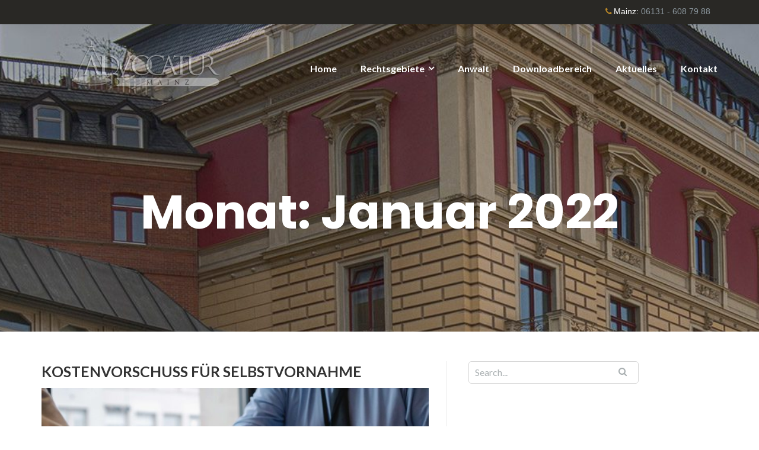

--- FILE ---
content_type: text/html; charset=UTF-8
request_url: https://rechtsanwalt-schnitzer.de/2022/01/
body_size: 10232
content:
<!DOCTYPE html>
<html lang="de">
<head>
	<meta charset="UTF-8"/>
	<meta name="viewport" content="width=device-width, initial-scale=1, maximum-scale=1, user-scalable=no">
	
<!-- MapPress Easy Google Maps Version:2.95.3 (https://www.mappresspro.com) -->
<meta name='robots' content='noindex, follow' />

	<!-- This site is optimized with the Yoast SEO plugin v26.7 - https://yoast.com/wordpress/plugins/seo/ -->
	<title>Januar 2022 - Rechtsanwalt Matthias Schnitzer</title>
	<meta property="og:locale" content="de_DE" />
	<meta property="og:type" content="website" />
	<meta property="og:title" content="Januar 2022 - Rechtsanwalt Matthias Schnitzer" />
	<meta property="og:url" content="https://rechtsanwalt-schnitzer.de/2022/01/" />
	<meta property="og:site_name" content="Rechtsanwalt Matthias Schnitzer" />
	<meta name="twitter:card" content="summary_large_image" />
	<script type="application/ld+json" class="yoast-schema-graph">{"@context":"https://schema.org","@graph":[{"@type":"CollectionPage","@id":"https://rechtsanwalt-schnitzer.de/2022/01/","url":"https://rechtsanwalt-schnitzer.de/2022/01/","name":"Januar 2022 - Rechtsanwalt Matthias Schnitzer","isPartOf":{"@id":"https://rechtsanwalt-schnitzer.de/#website"},"primaryImageOfPage":{"@id":"https://rechtsanwalt-schnitzer.de/2022/01/#primaryimage"},"image":{"@id":"https://rechtsanwalt-schnitzer.de/2022/01/#primaryimage"},"thumbnailUrl":"https://rechtsanwalt-schnitzer.de/wp-content/uploads/sites/15/2022/01/pexels-sora-shimazaki-56734881-scaled-1.jpg","breadcrumb":{"@id":"https://rechtsanwalt-schnitzer.de/2022/01/#breadcrumb"},"inLanguage":"de"},{"@type":"ImageObject","inLanguage":"de","@id":"https://rechtsanwalt-schnitzer.de/2022/01/#primaryimage","url":"https://rechtsanwalt-schnitzer.de/wp-content/uploads/sites/15/2022/01/pexels-sora-shimazaki-56734881-scaled-1.jpg","contentUrl":"https://rechtsanwalt-schnitzer.de/wp-content/uploads/sites/15/2022/01/pexels-sora-shimazaki-56734881-scaled-1.jpg","width":2560,"height":1707},{"@type":"BreadcrumbList","@id":"https://rechtsanwalt-schnitzer.de/2022/01/#breadcrumb","itemListElement":[{"@type":"ListItem","position":1,"name":"Startseite","item":"https://rechtsanwalt-schnitzer.de/"},{"@type":"ListItem","position":2,"name":"Archive für Januar 2022"}]},{"@type":"WebSite","@id":"https://rechtsanwalt-schnitzer.de/#website","url":"https://rechtsanwalt-schnitzer.de/","name":"Rechtsanwalt Matthias Schnitzer","description":"Bau-, Immobilien und Architektenrecht in Mainz, Wiesbaden und Umgebung","publisher":{"@id":"https://rechtsanwalt-schnitzer.de/#organization"},"potentialAction":[{"@type":"SearchAction","target":{"@type":"EntryPoint","urlTemplate":"https://rechtsanwalt-schnitzer.de/?s={search_term_string}"},"query-input":{"@type":"PropertyValueSpecification","valueRequired":true,"valueName":"search_term_string"}}],"inLanguage":"de"},{"@type":"Organization","@id":"https://rechtsanwalt-schnitzer.de/#organization","name":"Rechtsanwalt Matthias Schnitzer","url":"https://rechtsanwalt-schnitzer.de/","logo":{"@type":"ImageObject","inLanguage":"de","@id":"https://rechtsanwalt-schnitzer.de/#/schema/logo/image/","url":"https://rechtsanwalt-schnitzer.de/wp-content/uploads/sites/15/2025/05/AdvocaturRA_Logo_RZ_weiss_2.png","contentUrl":"https://rechtsanwalt-schnitzer.de/wp-content/uploads/sites/15/2025/05/AdvocaturRA_Logo_RZ_weiss_2.png","width":2048,"height":597,"caption":"Rechtsanwalt Matthias Schnitzer"},"image":{"@id":"https://rechtsanwalt-schnitzer.de/#/schema/logo/image/"}}]}</script>
	<!-- / Yoast SEO plugin. -->


<link rel='dns-prefetch' href='//fonts.googleapis.com' />
<link rel="alternate" type="application/rss+xml" title="Rechtsanwalt Matthias Schnitzer &raquo; Feed" href="https://rechtsanwalt-schnitzer.de/feed/" />
<link rel="alternate" type="application/rss+xml" title="Rechtsanwalt Matthias Schnitzer &raquo; Kommentar-Feed" href="https://rechtsanwalt-schnitzer.de/comments/feed/" />
<style id='wp-img-auto-sizes-contain-inline-css' type='text/css'>
img:is([sizes=auto i],[sizes^="auto," i]){contain-intrinsic-size:3000px 1500px}
/*# sourceURL=wp-img-auto-sizes-contain-inline-css */
</style>
<style id='wp-emoji-styles-inline-css' type='text/css'>

	img.wp-smiley, img.emoji {
		display: inline !important;
		border: none !important;
		box-shadow: none !important;
		height: 1em !important;
		width: 1em !important;
		margin: 0 0.07em !important;
		vertical-align: -0.1em !important;
		background: none !important;
		padding: 0 !important;
	}
/*# sourceURL=wp-emoji-styles-inline-css */
</style>
<link rel='stylesheet' id='wp-block-library-css' href='https://rechtsanwalt-schnitzer.de/wp-includes/css/dist/block-library/style.min.css?ver=6.9' type='text/css' media='all' />
<style id='global-styles-inline-css' type='text/css'>
:root{--wp--preset--aspect-ratio--square: 1;--wp--preset--aspect-ratio--4-3: 4/3;--wp--preset--aspect-ratio--3-4: 3/4;--wp--preset--aspect-ratio--3-2: 3/2;--wp--preset--aspect-ratio--2-3: 2/3;--wp--preset--aspect-ratio--16-9: 16/9;--wp--preset--aspect-ratio--9-16: 9/16;--wp--preset--color--black: #000000;--wp--preset--color--cyan-bluish-gray: #abb8c3;--wp--preset--color--white: #ffffff;--wp--preset--color--pale-pink: #f78da7;--wp--preset--color--vivid-red: #cf2e2e;--wp--preset--color--luminous-vivid-orange: #ff6900;--wp--preset--color--luminous-vivid-amber: #fcb900;--wp--preset--color--light-green-cyan: #7bdcb5;--wp--preset--color--vivid-green-cyan: #00d084;--wp--preset--color--pale-cyan-blue: #8ed1fc;--wp--preset--color--vivid-cyan-blue: #0693e3;--wp--preset--color--vivid-purple: #9b51e0;--wp--preset--gradient--vivid-cyan-blue-to-vivid-purple: linear-gradient(135deg,rgb(6,147,227) 0%,rgb(155,81,224) 100%);--wp--preset--gradient--light-green-cyan-to-vivid-green-cyan: linear-gradient(135deg,rgb(122,220,180) 0%,rgb(0,208,130) 100%);--wp--preset--gradient--luminous-vivid-amber-to-luminous-vivid-orange: linear-gradient(135deg,rgb(252,185,0) 0%,rgb(255,105,0) 100%);--wp--preset--gradient--luminous-vivid-orange-to-vivid-red: linear-gradient(135deg,rgb(255,105,0) 0%,rgb(207,46,46) 100%);--wp--preset--gradient--very-light-gray-to-cyan-bluish-gray: linear-gradient(135deg,rgb(238,238,238) 0%,rgb(169,184,195) 100%);--wp--preset--gradient--cool-to-warm-spectrum: linear-gradient(135deg,rgb(74,234,220) 0%,rgb(151,120,209) 20%,rgb(207,42,186) 40%,rgb(238,44,130) 60%,rgb(251,105,98) 80%,rgb(254,248,76) 100%);--wp--preset--gradient--blush-light-purple: linear-gradient(135deg,rgb(255,206,236) 0%,rgb(152,150,240) 100%);--wp--preset--gradient--blush-bordeaux: linear-gradient(135deg,rgb(254,205,165) 0%,rgb(254,45,45) 50%,rgb(107,0,62) 100%);--wp--preset--gradient--luminous-dusk: linear-gradient(135deg,rgb(255,203,112) 0%,rgb(199,81,192) 50%,rgb(65,88,208) 100%);--wp--preset--gradient--pale-ocean: linear-gradient(135deg,rgb(255,245,203) 0%,rgb(182,227,212) 50%,rgb(51,167,181) 100%);--wp--preset--gradient--electric-grass: linear-gradient(135deg,rgb(202,248,128) 0%,rgb(113,206,126) 100%);--wp--preset--gradient--midnight: linear-gradient(135deg,rgb(2,3,129) 0%,rgb(40,116,252) 100%);--wp--preset--font-size--small: 13px;--wp--preset--font-size--medium: 20px;--wp--preset--font-size--large: 36px;--wp--preset--font-size--x-large: 42px;--wp--preset--spacing--20: 0.44rem;--wp--preset--spacing--30: 0.67rem;--wp--preset--spacing--40: 1rem;--wp--preset--spacing--50: 1.5rem;--wp--preset--spacing--60: 2.25rem;--wp--preset--spacing--70: 3.38rem;--wp--preset--spacing--80: 5.06rem;--wp--preset--shadow--natural: 6px 6px 9px rgba(0, 0, 0, 0.2);--wp--preset--shadow--deep: 12px 12px 50px rgba(0, 0, 0, 0.4);--wp--preset--shadow--sharp: 6px 6px 0px rgba(0, 0, 0, 0.2);--wp--preset--shadow--outlined: 6px 6px 0px -3px rgb(255, 255, 255), 6px 6px rgb(0, 0, 0);--wp--preset--shadow--crisp: 6px 6px 0px rgb(0, 0, 0);}:where(.is-layout-flex){gap: 0.5em;}:where(.is-layout-grid){gap: 0.5em;}body .is-layout-flex{display: flex;}.is-layout-flex{flex-wrap: wrap;align-items: center;}.is-layout-flex > :is(*, div){margin: 0;}body .is-layout-grid{display: grid;}.is-layout-grid > :is(*, div){margin: 0;}:where(.wp-block-columns.is-layout-flex){gap: 2em;}:where(.wp-block-columns.is-layout-grid){gap: 2em;}:where(.wp-block-post-template.is-layout-flex){gap: 1.25em;}:where(.wp-block-post-template.is-layout-grid){gap: 1.25em;}.has-black-color{color: var(--wp--preset--color--black) !important;}.has-cyan-bluish-gray-color{color: var(--wp--preset--color--cyan-bluish-gray) !important;}.has-white-color{color: var(--wp--preset--color--white) !important;}.has-pale-pink-color{color: var(--wp--preset--color--pale-pink) !important;}.has-vivid-red-color{color: var(--wp--preset--color--vivid-red) !important;}.has-luminous-vivid-orange-color{color: var(--wp--preset--color--luminous-vivid-orange) !important;}.has-luminous-vivid-amber-color{color: var(--wp--preset--color--luminous-vivid-amber) !important;}.has-light-green-cyan-color{color: var(--wp--preset--color--light-green-cyan) !important;}.has-vivid-green-cyan-color{color: var(--wp--preset--color--vivid-green-cyan) !important;}.has-pale-cyan-blue-color{color: var(--wp--preset--color--pale-cyan-blue) !important;}.has-vivid-cyan-blue-color{color: var(--wp--preset--color--vivid-cyan-blue) !important;}.has-vivid-purple-color{color: var(--wp--preset--color--vivid-purple) !important;}.has-black-background-color{background-color: var(--wp--preset--color--black) !important;}.has-cyan-bluish-gray-background-color{background-color: var(--wp--preset--color--cyan-bluish-gray) !important;}.has-white-background-color{background-color: var(--wp--preset--color--white) !important;}.has-pale-pink-background-color{background-color: var(--wp--preset--color--pale-pink) !important;}.has-vivid-red-background-color{background-color: var(--wp--preset--color--vivid-red) !important;}.has-luminous-vivid-orange-background-color{background-color: var(--wp--preset--color--luminous-vivid-orange) !important;}.has-luminous-vivid-amber-background-color{background-color: var(--wp--preset--color--luminous-vivid-amber) !important;}.has-light-green-cyan-background-color{background-color: var(--wp--preset--color--light-green-cyan) !important;}.has-vivid-green-cyan-background-color{background-color: var(--wp--preset--color--vivid-green-cyan) !important;}.has-pale-cyan-blue-background-color{background-color: var(--wp--preset--color--pale-cyan-blue) !important;}.has-vivid-cyan-blue-background-color{background-color: var(--wp--preset--color--vivid-cyan-blue) !important;}.has-vivid-purple-background-color{background-color: var(--wp--preset--color--vivid-purple) !important;}.has-black-border-color{border-color: var(--wp--preset--color--black) !important;}.has-cyan-bluish-gray-border-color{border-color: var(--wp--preset--color--cyan-bluish-gray) !important;}.has-white-border-color{border-color: var(--wp--preset--color--white) !important;}.has-pale-pink-border-color{border-color: var(--wp--preset--color--pale-pink) !important;}.has-vivid-red-border-color{border-color: var(--wp--preset--color--vivid-red) !important;}.has-luminous-vivid-orange-border-color{border-color: var(--wp--preset--color--luminous-vivid-orange) !important;}.has-luminous-vivid-amber-border-color{border-color: var(--wp--preset--color--luminous-vivid-amber) !important;}.has-light-green-cyan-border-color{border-color: var(--wp--preset--color--light-green-cyan) !important;}.has-vivid-green-cyan-border-color{border-color: var(--wp--preset--color--vivid-green-cyan) !important;}.has-pale-cyan-blue-border-color{border-color: var(--wp--preset--color--pale-cyan-blue) !important;}.has-vivid-cyan-blue-border-color{border-color: var(--wp--preset--color--vivid-cyan-blue) !important;}.has-vivid-purple-border-color{border-color: var(--wp--preset--color--vivid-purple) !important;}.has-vivid-cyan-blue-to-vivid-purple-gradient-background{background: var(--wp--preset--gradient--vivid-cyan-blue-to-vivid-purple) !important;}.has-light-green-cyan-to-vivid-green-cyan-gradient-background{background: var(--wp--preset--gradient--light-green-cyan-to-vivid-green-cyan) !important;}.has-luminous-vivid-amber-to-luminous-vivid-orange-gradient-background{background: var(--wp--preset--gradient--luminous-vivid-amber-to-luminous-vivid-orange) !important;}.has-luminous-vivid-orange-to-vivid-red-gradient-background{background: var(--wp--preset--gradient--luminous-vivid-orange-to-vivid-red) !important;}.has-very-light-gray-to-cyan-bluish-gray-gradient-background{background: var(--wp--preset--gradient--very-light-gray-to-cyan-bluish-gray) !important;}.has-cool-to-warm-spectrum-gradient-background{background: var(--wp--preset--gradient--cool-to-warm-spectrum) !important;}.has-blush-light-purple-gradient-background{background: var(--wp--preset--gradient--blush-light-purple) !important;}.has-blush-bordeaux-gradient-background{background: var(--wp--preset--gradient--blush-bordeaux) !important;}.has-luminous-dusk-gradient-background{background: var(--wp--preset--gradient--luminous-dusk) !important;}.has-pale-ocean-gradient-background{background: var(--wp--preset--gradient--pale-ocean) !important;}.has-electric-grass-gradient-background{background: var(--wp--preset--gradient--electric-grass) !important;}.has-midnight-gradient-background{background: var(--wp--preset--gradient--midnight) !important;}.has-small-font-size{font-size: var(--wp--preset--font-size--small) !important;}.has-medium-font-size{font-size: var(--wp--preset--font-size--medium) !important;}.has-large-font-size{font-size: var(--wp--preset--font-size--large) !important;}.has-x-large-font-size{font-size: var(--wp--preset--font-size--x-large) !important;}
/*# sourceURL=global-styles-inline-css */
</style>

<style id='classic-theme-styles-inline-css' type='text/css'>
/*! This file is auto-generated */
.wp-block-button__link{color:#fff;background-color:#32373c;border-radius:9999px;box-shadow:none;text-decoration:none;padding:calc(.667em + 2px) calc(1.333em + 2px);font-size:1.125em}.wp-block-file__button{background:#32373c;color:#fff;text-decoration:none}
/*# sourceURL=/wp-includes/css/classic-themes.min.css */
</style>
<link rel='stylesheet' id='mappress-leaflet-css' href='https://rechtsanwalt-schnitzer.de/wp-content/plugins/mappress-google-maps-for-wordpress/lib/leaflet/leaflet.css?ver=1.7.1' type='text/css' media='all' />
<link rel='stylesheet' id='mappress-css' href='https://rechtsanwalt-schnitzer.de/wp-content/plugins/mappress-google-maps-for-wordpress/css/mappress.css?ver=2.95.3' type='text/css' media='all' />
<link rel='stylesheet' id='contact-form-7-css' href='https://rechtsanwalt-schnitzer.de/wp-content/plugins/contact-form-7/includes/css/styles.css?ver=6.1.4' type='text/css' media='all' />
<link rel='stylesheet' id='topbar-css' href='https://rechtsanwalt-schnitzer.de/wp-content/plugins/top-bar/inc/../css/topbar_style.css?ver=6.9' type='text/css' media='all' />
<link rel='stylesheet' id='illdy-google-fonts-css' href='https://fonts.googleapis.com/css?family=Source+Sans+Pro:400,900,700,300,300italic|Lato:300,400,700,900|Poppins:300,400,500,600,700' type='text/css' media='all' />
<link rel='stylesheet' id='bootstrap-css' href='https://rechtsanwalt-schnitzer.de/wp-content/themes/illdy/layout/css/bootstrap.min.css?ver=3.3.6' type='text/css' media='all' />
<link rel='stylesheet' id='bootstrap-theme-css' href='https://rechtsanwalt-schnitzer.de/wp-content/themes/illdy/layout/css/bootstrap-theme.min.css?ver=3.3.6' type='text/css' media='all' />
<link rel='stylesheet' id='font-awesome-css' href='https://rechtsanwalt-schnitzer.de/wp-content/themes/illdy/layout/css/font-awesome.min.css?ver=4.5.0' type='text/css' media='all' />
<link rel='stylesheet' id='owl-carousel-css' href='https://rechtsanwalt-schnitzer.de/wp-content/themes/illdy/layout/css/owl-carousel.min.css?ver=2.0.0' type='text/css' media='all' />
<link rel='stylesheet' id='illdy-main-css' href='https://rechtsanwalt-schnitzer.de/wp-content/themes/illdy/layout/css/main.css?ver=6.9' type='text/css' media='all' />
<style id='illdy-main-inline-css' type='text/css'>
#header .is-sticky .top-header {background-color: #2a2826;}
/*# sourceURL=illdy-main-inline-css */
</style>
<link rel='stylesheet' id='illdy-custom-css' href='https://rechtsanwalt-schnitzer.de/wp-content/themes/illdy/layout/css/custom.css?ver=6.9' type='text/css' media='all' />
<link rel='stylesheet' id='illdy-style-css' href='https://rechtsanwalt-schnitzer.de/wp-content/themes/illdy/style.css?ver=2.1.9' type='text/css' media='all' />
<script type="text/javascript" src="https://rechtsanwalt-schnitzer.de/wp-includes/js/jquery/jquery.min.js?ver=3.7.1" id="jquery-core-js"></script>
<script type="text/javascript" src="https://rechtsanwalt-schnitzer.de/wp-includes/js/jquery/jquery-migrate.min.js?ver=3.4.1" id="jquery-migrate-js"></script>
<script type="text/javascript" id="topbar_frontjs-js-extra">
/* <![CDATA[ */
var tpbr_settings = {"fixed":"notfixed","user_who":"notloggedin","guests_or_users":"all","message":"\u003Cdiv class=\"container\"\u003E\u003Cspan class=\"block\"\u003E\u003Ci class=\"fa fa fa-phone\"\u003E\u003C/i\u003EMainz: \u003Ca href=\"tel:061316087988\"\u003E06131 - 608 79 88\u003C/a\u003E\u003C/span\u003E\u003C/div\u003E","status":"active","yn_button":"nobutton","color":"#292825","button_text":"","button_url":"","button_behavior":"samewindow","is_admin_bar":"no","detect_sticky":"0"};
//# sourceURL=topbar_frontjs-js-extra
/* ]]> */
</script>
<script type="text/javascript" src="https://rechtsanwalt-schnitzer.de/wp-content/plugins/top-bar/inc/../js/tpbr_front.min.js?ver=6.9" id="topbar_frontjs-js"></script>
<link rel="https://api.w.org/" href="https://rechtsanwalt-schnitzer.de/wp-json/" /><link rel="EditURI" type="application/rsd+xml" title="RSD" href="https://rechtsanwalt-schnitzer.de/xmlrpc.php?rsd" />
<meta name="generator" content="WordPress 6.9" />
<style type="text/css">.pace .pace-progress {background-color: #f1d204; color: #f1d204;}.pace .pace-activity {box-shadow: inset 0 0 0 2px #f1d204, inset 0 0 0 7px #ffffff;}.pace-overlay {background-color: #ffffff;}</style><style type="text/css">.recentcomments a{display:inline !important;padding:0 !important;margin:0 !important;}</style><link rel="icon" href="https://rechtsanwalt-schnitzer.de/wp-content/uploads/sites/15/2025/05/cropped-AdvocaturRA_Logo_RZ_weiss_2-32x32.png" sizes="32x32" />
<link rel="icon" href="https://rechtsanwalt-schnitzer.de/wp-content/uploads/sites/15/2025/05/cropped-AdvocaturRA_Logo_RZ_weiss_2-192x192.png" sizes="192x192" />
<link rel="apple-touch-icon" href="https://rechtsanwalt-schnitzer.de/wp-content/uploads/sites/15/2025/05/cropped-AdvocaturRA_Logo_RZ_weiss_2-180x180.png" />
<meta name="msapplication-TileImage" content="https://rechtsanwalt-schnitzer.de/wp-content/uploads/sites/15/2025/05/cropped-AdvocaturRA_Logo_RZ_weiss_2-270x270.png" />

		<style type="text/css" id="illdy-about-section-css">#header.header-front-page {background-image: url(http://raschnitzer.wp-website.com/wp-content/uploads/sites/15/2018/05/golden-bridge.jpg) !important;}#header.header-front-page .bottom-header .header-button-one {background-color: rgba( 0, 0, 0, .2 );}#header.header-front-page .bottom-header .header-button-one:hover, #header.header-front-page .bottom-header .header-button-one:focus {background-color: rgba( 0, 0, 0, .1 );}</style>
		<style type="text/css" id="illdy-latestnews-section-css"></style>
		<style type="text/css" id="illdy-fullwidth-section-css"></style>
		<style type="text/css" id="illdy-about-section-css"></style>
		<style type="text/css" id="illdy-projects-section-css">#projects:before {background-image: url(https://rechtsanwalt-schnitzer.de/wp-content/themes/illdy/layout/images/front-page/pattern.png) !important;}#projects:before {background-size: auto !important;}#projects:before {background-repeat: repeat !important;}</style>
		<style type="text/css" id="illdy-services-section-css"></style>
		<style type="text/css" id="illdy-team-section-css">#team:before {background-image: url(https://rechtsanwalt-schnitzer.de/wp-content/themes/illdy/layout/images/front-page/pattern.png) !important;}#team:before {background-size: auto !important;}#team:before {background-repeat: repeat !important;}</style>
		<style type="text/css" id="illdy-testimonials-section-css">#testimonials:before {background-image: url(https://rechtsanwalt-schnitzer.de/wp-content/themes/illdy/layout/images/testiomnials-background.jpg) !important;}#testimonials:before {background-attachment: scroll !important;}</style>

			<style type="text/css" id="wp-custom-css">
			/*
Füge deinen eigenen CSS-Code nach diesem Kommentar hinter dem abschließenden Schrägstrich ein. 

Klicke auf das Hilfe-Symbol oben, um mehr zu erfahren.
*/
#cookie-notice .cn-button {
height: auto !important;

}
.blog-post-entry h1, .front-page-section h1 {font-size:40px;line-height:45px}
h2 {font-size:35px;line-height:40px}

#header.header-front-page {
	background-image: url(https://rechtsanwalt-schnitzer.de/wp-content/uploads/sites/15/2018/05/golden-bridge.jpg) !important;
}

#header.header-front-page:before{
	content: '';
	position: absolute;
	top: 0;
	left: 0;
	right: 0;
	bottom: 0;
	z-index: 1;
	animation-name: cf3FadeInOut;
	animation-timing-function: ease-in-out;
	animation-iteration-count: infinite;
	animation-duration: 10s;
	animation-direction: alternate;
	background-image: url(https://rechtsanwalt-schnitzer.de/wp-content/uploads/sites/15/2017/10/bg-kanzlei-3.jpg) !important;
	background-position: center center;
	background-size: cover;
}
#header.header-front-page > *{
	position: relative;
	z-index: 1;
}

@keyframes cf3FadeInOut {
  0% {
		opacity:0;
	}
	45% {
	opacity:0;
	}
	55% {
	opacity:1;
	}
	100% {
	opacity:1;
	}
}


.bottom-header.front-page h1 img{
	max-width: 100%;
	height: auto !important;
}

#header .bottom-header h2 {
    margin: 0 0 29px 0;
    line-height: 84px;
    font-weight: 700;
    font-size: 80px;
    color: #fff;
    font-family: "Poppins";
}

body.blog header#header{
	background-image: url(https://rechtsanwalt-schnitzer.de/wp-content/uploads/sites/15/2020/07/bg-aktuelles-new-new.jpg) !important;
	background-attachment: scroll !important;
}

a[title="Read more"]{
	font-size:0 !important;
}
a[title="Read more"]:after{
	content: 'weiterlesen';
	font-size: 1.4rem !important;
}

#tpbr_topbar .container{
	display:flex;
	justify-content: flex-end;
}
#tpbr_topbar .container span{
	display: block;
	margin-left: 25px;
	font-size: .9em;
}
#tpbr_topbar .container .fa{
	margin-right: 3px;
	color: #b78627;
}

#header.header-front-page > .top-header{
	z-index: 2;
}
#tpbr_topbar .container span {
    display: block;
    margin-right: 12px;
		margin-left:0px;
    font-size: .9em;
}		</style>
		</head>
<body class="archive date wp-custom-logo wp-theme-illdy hfeed">
<header id="header" class="header-blog header-has-sticky-menu" style="background-image: url(https://rechtsanwalt-schnitzer.de/wp-content/uploads/sites/15/2018/01/cropped-bg-mietrecht.jpg);background-attachment: fixed;">
	<div class="top-header">
		<div class="container">
			<div class="row">
				<div class="col-sm-4 col-xs-8">

											<a href="https://rechtsanwalt-schnitzer.de" title="Rechtsanwalt Matthias Schnitzer">
							<img class="header-logo-img" src="https://rechtsanwalt-schnitzer.de/wp-content/uploads/sites/15/2025/05/AdvocaturRA_Logo_RZ_weiss_2.png" width=""/>
						</a>
					
				</div><!--/.col-sm-2-->
				<div class="col-sm-8 col-xs-4">
					<nav class="header-navigation">
						<ul id="menu-menue" class="clearfix"><li id="menu-item-897" class="menu-item menu-item-type-post_type menu-item-object-page menu-item-home menu-item-897"><a href="https://rechtsanwalt-schnitzer.de/">Home</a></li>
<li id="menu-item-896" class="menu-item menu-item-type-post_type menu-item-object-page menu-item-has-children menu-item-896"><a href="https://rechtsanwalt-schnitzer.de/rechtsgebiete/">Rechtsgebiete</a>
<ul class="sub-menu">
	<li id="menu-item-892" class="menu-item menu-item-type-post_type menu-item-object-page menu-item-892"><a href="https://rechtsanwalt-schnitzer.de/anwalt-baurecht-wiesbaden/">Baurecht</a></li>
	<li id="menu-item-889" class="menu-item menu-item-type-post_type menu-item-object-page menu-item-889"><a href="https://rechtsanwalt-schnitzer.de/mietrecht/">Mietrecht</a></li>
	<li id="menu-item-891" class="menu-item menu-item-type-post_type menu-item-object-page menu-item-891"><a href="https://rechtsanwalt-schnitzer.de/reise-und-luftverkehrsrecht/">Reiserecht</a></li>
</ul>
</li>
<li id="menu-item-895" class="menu-item menu-item-type-post_type menu-item-object-page menu-item-895"><a href="https://rechtsanwalt-schnitzer.de/anwaelte/">Anwalt</a></li>
<li id="menu-item-887" class="menu-item menu-item-type-post_type menu-item-object-page menu-item-887"><a href="https://rechtsanwalt-schnitzer.de/downloadbereich/">Downloadbereich</a></li>
<li id="menu-item-898" class="menu-item menu-item-type-post_type menu-item-object-page current_page_parent menu-item-898"><a href="https://rechtsanwalt-schnitzer.de/aktuelles/">Aktuelles</a></li>
<li id="menu-item-894" class="menu-item menu-item-type-post_type menu-item-object-page menu-item-894"><a href="https://rechtsanwalt-schnitzer.de/kontakt/">Kontakt</a></li>
</ul>					</nav>
					<button class="open-responsive-menu"><i class="fa fa-bars"></i></button>
				</div><!--/.col-sm-10-->
			</div><!--/.row-->
		</div><!--/.container-->
	</div><!--/.top-header-->
	<nav class="responsive-menu">
		<ul>
			<li class="menu-item menu-item-type-post_type menu-item-object-page menu-item-home menu-item-897"><a href="https://rechtsanwalt-schnitzer.de/">Home</a></li>
<li class="menu-item menu-item-type-post_type menu-item-object-page menu-item-has-children menu-item-896"><a href="https://rechtsanwalt-schnitzer.de/rechtsgebiete/">Rechtsgebiete</a>
<ul class="sub-menu">
	<li class="menu-item menu-item-type-post_type menu-item-object-page menu-item-892"><a href="https://rechtsanwalt-schnitzer.de/anwalt-baurecht-wiesbaden/">Baurecht</a></li>
	<li class="menu-item menu-item-type-post_type menu-item-object-page menu-item-889"><a href="https://rechtsanwalt-schnitzer.de/mietrecht/">Mietrecht</a></li>
	<li class="menu-item menu-item-type-post_type menu-item-object-page menu-item-891"><a href="https://rechtsanwalt-schnitzer.de/reise-und-luftverkehrsrecht/">Reiserecht</a></li>
</ul>
</li>
<li class="menu-item menu-item-type-post_type menu-item-object-page menu-item-895"><a href="https://rechtsanwalt-schnitzer.de/anwaelte/">Anwalt</a></li>
<li class="menu-item menu-item-type-post_type menu-item-object-page menu-item-887"><a href="https://rechtsanwalt-schnitzer.de/downloadbereich/">Downloadbereich</a></li>
<li class="menu-item menu-item-type-post_type menu-item-object-page current_page_parent menu-item-898"><a href="https://rechtsanwalt-schnitzer.de/aktuelles/">Aktuelles</a></li>
<li class="menu-item menu-item-type-post_type menu-item-object-page menu-item-894"><a href="https://rechtsanwalt-schnitzer.de/kontakt/">Kontakt</a></li>
		</ul>
	</nav><!--/.responsive-menu-->
	<div class="bottom-header blog">
	<div class="container">
		<div class="row">
							<div class="col-sm-12">
					<h2>Monat: <span>Januar 2022</span></h2>							</div><!--/.col-sm-12-->
							<div class="col-sm-8 col-sm-offset-2">
																										</div><!--/.col-sm-8.col-sm-offset-2-->
								</div><!--/.row-->
	</div><!--/.container-->
</div><!--/.bottom-header.blog-->
</header><!--/#header-->
<div class="container">
	<div class="row">
		<div class="col-sm-7">
			<section id="blog">
								<article id="post-638" class="blog-post post-638 post type-post status-publish format-standard has-post-thumbnail hentry category-aktuelles">
	<a href="https://rechtsanwalt-schnitzer.de/kostenvorschuss-fuer-selbstvornahme/" title="Kostenvorschuss für Selbstvornahme" class="blog-post-title">Kostenvorschuss für Selbstvornahme</a>
			<div class="blog-post-image">
			<a href="https://rechtsanwalt-schnitzer.de/kostenvorschuss-fuer-selbstvornahme/"><img width="750" height="500" src="https://rechtsanwalt-schnitzer.de/wp-content/uploads/sites/15/2022/01/pexels-sora-shimazaki-56734881-scaled-1-750x500.jpg" class="attachment-illdy-blog-list size-illdy-blog-list wp-post-image" alt="" decoding="async" srcset="https://rechtsanwalt-schnitzer.de/wp-content/uploads/sites/15/2022/01/pexels-sora-shimazaki-56734881-scaled-1-750x500.jpg 750w, https://rechtsanwalt-schnitzer.de/wp-content/uploads/sites/15/2022/01/pexels-sora-shimazaki-56734881-scaled-1-300x200.jpg 300w, https://rechtsanwalt-schnitzer.de/wp-content/uploads/sites/15/2022/01/pexels-sora-shimazaki-56734881-scaled-1-1024x683.jpg 1024w, https://rechtsanwalt-schnitzer.de/wp-content/uploads/sites/15/2022/01/pexels-sora-shimazaki-56734881-scaled-1-768x512.jpg 768w, https://rechtsanwalt-schnitzer.de/wp-content/uploads/sites/15/2022/01/pexels-sora-shimazaki-56734881-scaled-1-1536x1024.jpg 1536w, https://rechtsanwalt-schnitzer.de/wp-content/uploads/sites/15/2022/01/pexels-sora-shimazaki-56734881-scaled-1-2048x1366.jpg 2048w" sizes="(max-width: 750px) 100vw, 750px" /></a>
		</div><!--/.blog-post-image-->
		<div class="blog-post-meta"><span class="post-meta-author"><i class="fa fa-user"></i>Matthias Schnitzer</span><span class="post-meta-time"><i class="fa fa-calendar"></i><time datetime="2022-01-21">21. Januar 2022</time></span><span class="post-meta-categories"><i class="fa fa-folder-o" aria-hidden="true"></i><a href="https://rechtsanwalt-schnitzer.de/category/aktuelles/" rel="category tag">Aktuelles</a></span><span class="post-meta-comments"><i class="fa fa-comment-o"></i>Comments are off for this post</span></div><!--/.blog-post-meta-->	<div class="blog-post-entry">
		<p>Bei einem BGB-Bauvertrag steht dem Bauherrn als Besteller das Recht einer Selbstvornahme zu (§ 637 BGB). Für die Aufwendungen, die zur Beseitigung des Mangels erforderlich sind, kann der Besteller einen Kostenvorschuss verlangen. Um den Vorschussanspruch geltend machen zu können, müssen jedoch bestimmte Voraussetzungen erfüllt sein.</p>
	</div><!--/.blog-post-entry-->
	<a href="https://rechtsanwalt-schnitzer.de/kostenvorschuss-fuer-selbstvornahme/" title="Read more" class="blog-post-button">Read more</a>
</article><!--/#post-638.blog-post-->
							</section><!--/#blog-->
		</div><!--/.col-sm-7-->
		<div class="col-sm-4">
	<div id="sidebar">
		<div id="search-1" class="widget widget_search">
<form role="search" method="get" class="search-form" action="https://rechtsanwalt-schnitzer.de/">
	<div class="search-form-box">
		<input type="submit" id="searchsubmit" value="" />
		<input type="search" id="s" placeholder="Search..." value="" name="s" title="Search for:" />
	</div><!--/.search-form-box-->
</form><!--/.search-form-->
</div>
		<div id="recent-posts-1" class="widget widget_recent_entries">
		<div class="widget-title"><h5>Neueste Beiträge</h5></div>
		<ul>
											<li>
					<a href="https://rechtsanwalt-schnitzer.de/minderung-und-kostenvorschussanspruch-zwei-parallele-wege/">Minderung und Kostenvorschussanspruch – Zwei parallele Wege?</a>
									</li>
											<li>
					<a href="https://rechtsanwalt-schnitzer.de/ruecktritt-vom-bauvertrag-nach-umfangreichen-baumassnahmen-wann-ist-das-moeglich/">Rücktritt vom Bauvertrag nach umfangreichen Baumaßnahmen – Wann ist das möglich?</a>
									</li>
											<li>
					<a href="https://rechtsanwalt-schnitzer.de/sicherheit-durch-erfuellungsbuergschaften/">Sicherheit durch Erfüllungsbürgschaften: Ein unverzichtbaresInstrument im Vertragswesen</a>
									</li>
											<li>
					<a href="https://rechtsanwalt-schnitzer.de/kranunfall-in-wiesbaden-ein-urteil-im-lichte-des-bgh/">Kranunfall in Wiesbaden – Ein Urteil im Lichte des BGH</a>
									</li>
											<li>
					<a href="https://rechtsanwalt-schnitzer.de/kein-nachbesserungsanspruch-bei-ausreichender-heizleistung/">Kein Nachbesserungsanspruch bei ausreichender Heizleistung</a>
									</li>
					</ul>

		</div><div id="recent-comments-1" class="widget widget_recent_comments"><div class="widget-title"><h5>Neueste Kommentare</h5></div><ul id="recentcomments"></ul></div><div id="archives-1" class="widget widget_archive"><div class="widget-title"><h5>Archiv</h5></div>
			<ul>
					<li><a href='https://rechtsanwalt-schnitzer.de/2025/03/'>März 2025</a></li>
	<li><a href='https://rechtsanwalt-schnitzer.de/2024/12/'>Dezember 2024</a></li>
	<li><a href='https://rechtsanwalt-schnitzer.de/2024/11/'>November 2024</a></li>
	<li><a href='https://rechtsanwalt-schnitzer.de/2024/06/'>Juni 2024</a></li>
	<li><a href='https://rechtsanwalt-schnitzer.de/2024/05/'>Mai 2024</a></li>
	<li><a href='https://rechtsanwalt-schnitzer.de/2024/04/'>April 2024</a></li>
	<li><a href='https://rechtsanwalt-schnitzer.de/2023/09/'>September 2023</a></li>
	<li><a href='https://rechtsanwalt-schnitzer.de/2023/07/'>Juli 2023</a></li>
	<li><a href='https://rechtsanwalt-schnitzer.de/2023/05/'>Mai 2023</a></li>
	<li><a href='https://rechtsanwalt-schnitzer.de/2023/04/'>April 2023</a></li>
	<li><a href='https://rechtsanwalt-schnitzer.de/2023/03/'>März 2023</a></li>
	<li><a href='https://rechtsanwalt-schnitzer.de/2023/01/'>Januar 2023</a></li>
	<li><a href='https://rechtsanwalt-schnitzer.de/2022/12/'>Dezember 2022</a></li>
	<li><a href='https://rechtsanwalt-schnitzer.de/2022/11/'>November 2022</a></li>
	<li><a href='https://rechtsanwalt-schnitzer.de/2022/10/'>Oktober 2022</a></li>
	<li><a href='https://rechtsanwalt-schnitzer.de/2022/09/'>September 2022</a></li>
	<li><a href='https://rechtsanwalt-schnitzer.de/2022/08/'>August 2022</a></li>
	<li><a href='https://rechtsanwalt-schnitzer.de/2022/06/'>Juni 2022</a></li>
	<li><a href='https://rechtsanwalt-schnitzer.de/2022/05/'>Mai 2022</a></li>
	<li><a href='https://rechtsanwalt-schnitzer.de/2022/04/'>April 2022</a></li>
	<li><a href='https://rechtsanwalt-schnitzer.de/2022/03/'>März 2022</a></li>
	<li><a href='https://rechtsanwalt-schnitzer.de/2022/01/' aria-current="page">Januar 2022</a></li>
	<li><a href='https://rechtsanwalt-schnitzer.de/2021/08/'>August 2021</a></li>
	<li><a href='https://rechtsanwalt-schnitzer.de/2021/07/'>Juli 2021</a></li>
	<li><a href='https://rechtsanwalt-schnitzer.de/2021/06/'>Juni 2021</a></li>
	<li><a href='https://rechtsanwalt-schnitzer.de/2021/05/'>Mai 2021</a></li>
	<li><a href='https://rechtsanwalt-schnitzer.de/2021/03/'>März 2021</a></li>
	<li><a href='https://rechtsanwalt-schnitzer.de/2018/02/'>Februar 2018</a></li>
			</ul>

			</div><div id="categories-2" class="widget widget_categories"><div class="widget-title"><h5>Kategorien</h5></div>
			<ul>
					<li class="cat-item cat-item-2"><a href="https://rechtsanwalt-schnitzer.de/category/aktuelles/">Aktuelles</a>
</li>
			</ul>

			</div><div id="meta-1" class="widget widget_meta"><div class="widget-title"><h5>Meta</h5></div>
		<ul>
						<li><a rel="nofollow" href="https://rechtsanwalt-schnitzer.de/wp-login.php">Anmelden</a></li>
			<li><a href="https://rechtsanwalt-schnitzer.de/feed/">Feed der Einträge</a></li>
			<li><a href="https://rechtsanwalt-schnitzer.de/comments/feed/">Kommentar-Feed</a></li>

			<li><a href="https://de.wordpress.org/">WordPress.org</a></li>
		</ul>

		</div>	</div><!--/#sidebar-->
</div><!--/.col-sm-4-->
	</div><!--/.row-->
</div><!--/.container-->
	<footer id="footer">
		<div class="container">
			<div class="row">
								<div class="col-md-3 col-sm-6 col-xs-12">
					<div id="text-2" class="widget widget_text">			<div class="textwidget"></div>
		</div>				</div><!--/.col-sm-3-->
				<div class="col-md-3 col-sm-6 col-xs-12">
					<div id="text-3" class="widget widget_text"><div class="widget-title"><h5>Büro Mainz</h5></div>			<div class="textwidget"><ul>
<li> Am Brand 41 <br>
55116 Mainz</li>
<li><a href="tel:+4961316087988"><span>Tel:</span> 06131-6087988</a><br>
<span>Fax:</span> 06131-6008756</li>
<li>kanzlei@rechtsanwalt-schnitzer.de</li>
</ul></div>
		</div>				</div><!--/.col-sm-3-->
				<div class="col-md-3 col-sm-6 col-xs-12">
					<div id="text-4" class="widget widget_text"><div class="widget-title"><h5>Informationen</h5></div>			<div class="textwidget"><ul>
<li><a href="Aktuelles">Aktuelles</a></li>
<li><a href="Kontakt">Kontakt</a></li>
<li><a href="Impressum">Impressum</a></li>
<li><a href="Datenschutz">Datenschutz</a></li>
</ul></div>
		</div>				</div><!--/.col-sm-3-->
				<div class="col-md-3 col-sm-6 col-xs-12">
									</div><!--/.col-sm-3-->
			</div><!--/.row-->
		</div><!--/.container-->
	</footer>

	<div class="bottom-footer">
		<div class="container">
			<p class="copyright">
				<span>Theme: <a href="http://colorlib.com/wp/themes/illdy" title="Illdy" target="_blank">Illdy</a>.</span>
				<span class="bottom-copyright" data-customizer="copyright-credit">© Copyright 2025 by Matthias Schnitzer</span>
			</p>
		</div>
	</div>


<script type="speculationrules">
{"prefetch":[{"source":"document","where":{"and":[{"href_matches":"/*"},{"not":{"href_matches":["/wp-*.php","/wp-admin/*","/wp-content/uploads/sites/15/*","/wp-content/*","/wp-content/plugins/*","/wp-content/themes/illdy/*","/*\\?(.+)"]}},{"not":{"selector_matches":"a[rel~=\"nofollow\"]"}},{"not":{"selector_matches":".no-prefetch, .no-prefetch a"}}]},"eagerness":"conservative"}]}
</script>
<script type="text/javascript" src="https://rechtsanwalt-schnitzer.de/wp-includes/js/dist/hooks.min.js?ver=dd5603f07f9220ed27f1" id="wp-hooks-js"></script>
<script type="text/javascript" src="https://rechtsanwalt-schnitzer.de/wp-includes/js/dist/i18n.min.js?ver=c26c3dc7bed366793375" id="wp-i18n-js"></script>
<script type="text/javascript" id="wp-i18n-js-after">
/* <![CDATA[ */
wp.i18n.setLocaleData( { 'text direction\u0004ltr': [ 'ltr' ] } );
//# sourceURL=wp-i18n-js-after
/* ]]> */
</script>
<script type="text/javascript" src="https://rechtsanwalt-schnitzer.de/wp-content/plugins/contact-form-7/includes/swv/js/index.js?ver=6.1.4" id="swv-js"></script>
<script type="text/javascript" id="contact-form-7-js-translations">
/* <![CDATA[ */
( function( domain, translations ) {
	var localeData = translations.locale_data[ domain ] || translations.locale_data.messages;
	localeData[""].domain = domain;
	wp.i18n.setLocaleData( localeData, domain );
} )( "contact-form-7", {"translation-revision-date":"2025-10-26 03:28:49+0000","generator":"GlotPress\/4.0.3","domain":"messages","locale_data":{"messages":{"":{"domain":"messages","plural-forms":"nplurals=2; plural=n != 1;","lang":"de"},"This contact form is placed in the wrong place.":["Dieses Kontaktformular wurde an der falschen Stelle platziert."],"Error:":["Fehler:"]}},"comment":{"reference":"includes\/js\/index.js"}} );
//# sourceURL=contact-form-7-js-translations
/* ]]> */
</script>
<script type="text/javascript" id="contact-form-7-js-before">
/* <![CDATA[ */
var wpcf7 = {
    "api": {
        "root": "https:\/\/rechtsanwalt-schnitzer.de\/wp-json\/",
        "namespace": "contact-form-7\/v1"
    }
};
//# sourceURL=contact-form-7-js-before
/* ]]> */
</script>
<script type="text/javascript" src="https://rechtsanwalt-schnitzer.de/wp-content/plugins/contact-form-7/includes/js/index.js?ver=6.1.4" id="contact-form-7-js"></script>
<script type="text/javascript" src="https://rechtsanwalt-schnitzer.de/wp-includes/js/jquery/ui/core.min.js?ver=1.13.3" id="jquery-ui-core-js"></script>
<script type="text/javascript" src="https://rechtsanwalt-schnitzer.de/wp-includes/js/jquery/ui/progressbar.min.js?ver=1.13.3" id="jquery-ui-progressbar-js"></script>
<script type="text/javascript" src="https://rechtsanwalt-schnitzer.de/wp-content/themes/illdy/layout/js/bootstrap/bootstrap.min.js?ver=3.3.6" id="illdy-bootstrap-js"></script>
<script type="text/javascript" src="https://rechtsanwalt-schnitzer.de/wp-content/themes/illdy/layout/js/owl-carousel/owl-carousel.min.js?ver=2.0.0" id="illdy-owl-carousel-js"></script>
<script type="text/javascript" src="https://rechtsanwalt-schnitzer.de/wp-content/themes/illdy/layout/js/count-to/count-to.min.js?ver=6.9" id="illdy-count-to-js"></script>
<script type="text/javascript" src="https://rechtsanwalt-schnitzer.de/wp-content/themes/illdy/layout/js/visible/visible.min.js?ver=6.9" id="illdy-visible-js"></script>
<script type="text/javascript" src="https://rechtsanwalt-schnitzer.de/wp-content/themes/illdy/layout/js/stickyjs/jquery.sticky.js?ver=6.9" id="illdy-stickyheader-js"></script>
<script type="text/javascript" id="illdy-stickyheader-js-after">
/* <![CDATA[ */
jQuery(".top-header").sticky({topSpacing:0,zIndex:99});
//# sourceURL=illdy-stickyheader-js-after
/* ]]> */
</script>
<script type="text/javascript" src="https://rechtsanwalt-schnitzer.de/wp-content/themes/illdy/layout/js/parallax/parallax.min.js?ver=2.1.9" id="illdy-parallax-js"></script>
<script type="text/javascript" src="https://rechtsanwalt-schnitzer.de/wp-content/themes/illdy/layout/js/plugins.min.js?ver=2.1.9" id="illdy-plugins-js"></script>
<script type="text/javascript" src="https://rechtsanwalt-schnitzer.de/wp-content/themes/illdy/layout/js/scripts.js?ver=2.1.9" id="illdy-scripts-js"></script>
<script id="wp-emoji-settings" type="application/json">
{"baseUrl":"https://s.w.org/images/core/emoji/17.0.2/72x72/","ext":".png","svgUrl":"https://s.w.org/images/core/emoji/17.0.2/svg/","svgExt":".svg","source":{"concatemoji":"https://rechtsanwalt-schnitzer.de/wp-includes/js/wp-emoji-release.min.js?ver=6.9"}}
</script>
<script type="module">
/* <![CDATA[ */
/*! This file is auto-generated */
const a=JSON.parse(document.getElementById("wp-emoji-settings").textContent),o=(window._wpemojiSettings=a,"wpEmojiSettingsSupports"),s=["flag","emoji"];function i(e){try{var t={supportTests:e,timestamp:(new Date).valueOf()};sessionStorage.setItem(o,JSON.stringify(t))}catch(e){}}function c(e,t,n){e.clearRect(0,0,e.canvas.width,e.canvas.height),e.fillText(t,0,0);t=new Uint32Array(e.getImageData(0,0,e.canvas.width,e.canvas.height).data);e.clearRect(0,0,e.canvas.width,e.canvas.height),e.fillText(n,0,0);const a=new Uint32Array(e.getImageData(0,0,e.canvas.width,e.canvas.height).data);return t.every((e,t)=>e===a[t])}function p(e,t){e.clearRect(0,0,e.canvas.width,e.canvas.height),e.fillText(t,0,0);var n=e.getImageData(16,16,1,1);for(let e=0;e<n.data.length;e++)if(0!==n.data[e])return!1;return!0}function u(e,t,n,a){switch(t){case"flag":return n(e,"\ud83c\udff3\ufe0f\u200d\u26a7\ufe0f","\ud83c\udff3\ufe0f\u200b\u26a7\ufe0f")?!1:!n(e,"\ud83c\udde8\ud83c\uddf6","\ud83c\udde8\u200b\ud83c\uddf6")&&!n(e,"\ud83c\udff4\udb40\udc67\udb40\udc62\udb40\udc65\udb40\udc6e\udb40\udc67\udb40\udc7f","\ud83c\udff4\u200b\udb40\udc67\u200b\udb40\udc62\u200b\udb40\udc65\u200b\udb40\udc6e\u200b\udb40\udc67\u200b\udb40\udc7f");case"emoji":return!a(e,"\ud83e\u1fac8")}return!1}function f(e,t,n,a){let r;const o=(r="undefined"!=typeof WorkerGlobalScope&&self instanceof WorkerGlobalScope?new OffscreenCanvas(300,150):document.createElement("canvas")).getContext("2d",{willReadFrequently:!0}),s=(o.textBaseline="top",o.font="600 32px Arial",{});return e.forEach(e=>{s[e]=t(o,e,n,a)}),s}function r(e){var t=document.createElement("script");t.src=e,t.defer=!0,document.head.appendChild(t)}a.supports={everything:!0,everythingExceptFlag:!0},new Promise(t=>{let n=function(){try{var e=JSON.parse(sessionStorage.getItem(o));if("object"==typeof e&&"number"==typeof e.timestamp&&(new Date).valueOf()<e.timestamp+604800&&"object"==typeof e.supportTests)return e.supportTests}catch(e){}return null}();if(!n){if("undefined"!=typeof Worker&&"undefined"!=typeof OffscreenCanvas&&"undefined"!=typeof URL&&URL.createObjectURL&&"undefined"!=typeof Blob)try{var e="postMessage("+f.toString()+"("+[JSON.stringify(s),u.toString(),c.toString(),p.toString()].join(",")+"));",a=new Blob([e],{type:"text/javascript"});const r=new Worker(URL.createObjectURL(a),{name:"wpTestEmojiSupports"});return void(r.onmessage=e=>{i(n=e.data),r.terminate(),t(n)})}catch(e){}i(n=f(s,u,c,p))}t(n)}).then(e=>{for(const n in e)a.supports[n]=e[n],a.supports.everything=a.supports.everything&&a.supports[n],"flag"!==n&&(a.supports.everythingExceptFlag=a.supports.everythingExceptFlag&&a.supports[n]);var t;a.supports.everythingExceptFlag=a.supports.everythingExceptFlag&&!a.supports.flag,a.supports.everything||((t=a.source||{}).concatemoji?r(t.concatemoji):t.wpemoji&&t.twemoji&&(r(t.twemoji),r(t.wpemoji)))});
//# sourceURL=https://rechtsanwalt-schnitzer.de/wp-includes/js/wp-emoji-loader.min.js
/* ]]> */
</script>
</body></html>
<!--
Performance optimized by Redis Object Cache. Learn more: https://wprediscache.com

Erhielt 2364 Objects (498 KB) von Redis beim Benutzen von PhpRedis (v6.3.0).
-->
